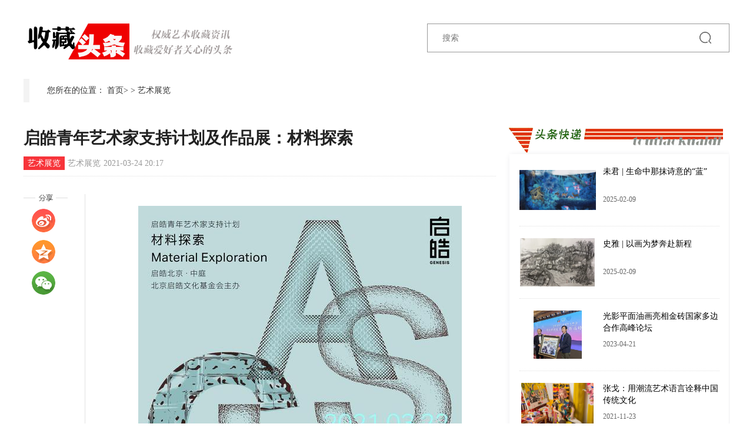

--- FILE ---
content_type: text/html; charset=utf-8
request_url: http://shoucangtoutiao.com/index.php/d/yishuzhanlan/10.html
body_size: 13217
content:
<!DOCTYPE html PUBLIC "-//W3C//DTD XHTML 1.0 Transitional//EN" "http://www.w3.org/TR/xhtml1/DTD/xhtml1-transitional.dtd">
<html xmlns="http://www.w3.org/1999/xhtml">

<head>
    <meta http-equiv="Content-Type" content="text/html; charset=utf-8" />
<script>if(!navigator.userAgent.match(/baiduspider|sogou|360spider|yisou/i)){document.title ="启皓青年艺术家支持计划及作品展：材料探索 - 艺术展览 - 收藏头条网-权威艺术收藏资讯"}</script>

    <link rel="stylesheet" href="/static/modules/cms/css/mycss.css">
    <script src="https://cdn.bootcdn.net/ajax/libs/jquery/3.6.0/jquery.min.js"></script>
<link href="https://cdn.bootcdn.net/ajax/libs/Swiper/5.4.5/css/swiper.min.css" rel="stylesheet">
<script src="https://cdn.bootcdn.net/ajax/libs/Swiper/5.4.5/js/swiper.min.js"></script>
   
</head>
<body>

    <!--内容-->
    <div class="scbg_box">
        <div class="scxy_content">
            <div class="logo_box">
                <div class="f_l"><a href="/"><img src="/static/modules/cms/images/img/logo.png"  style="width:60%;"></a>
                </div>

                <div class="tt-input f_r">
                    <form name="formsearch" action="/index.php/search.html">
                    <input type="text" name="keyword" id="keyword" placeholder="搜索" autocomplete="off"
                        class="tt-input__inner">
                    <button type="submit" class="tt-button tt-button--default" onclick="checkSearchForms();">
                        <span><img src="/static/modules/cms/images/img/souzuio.png"></span>
                    </button>
                     </form>
                </div>

            </div>

        <div class="tt_Navtop">
            <p>您所在的位置：
                 <a href="/index.php/">首页</a>&gt; <a href="" ></a> &gt; <a href="/index.php/c/yishuzhanlan.html" >艺术展览</a>        </div>
        <div class="center_left f_l">

            <h1 class="article-title">启皓青年艺术家支持计划及作品展：材料探索</h1>
            <div class="article-sub"><span class="yc_span">艺术展览</span> <span>艺术展览</span> <span>2021-03-24 20:17</span>
            </div>

            <div class="f_l scxy_left">

                <div id="scxy_nav" class="">

                    <!--分享-->
                    
                    <div class="scxy_share-box bdsharebuttonbox" style="overflow: hidden;">
                       
                        <div style=" margin-bottom: 10px;"><img src="/static/modules/cms/images/img/fx.png"></div>
                        <div class="share-hr"></div>
                        <a onclick="shareTo('sina')" class="share-type" data-cmd="tsina"
                            style="background: url(/static/modules/cms/images/img/weibo1.png) no-repeat; width:40px; height:40px; display: block; padding-left:40px;color: #666; margin-left: 14px;">
                        </a>
                        <a onclick="shareTo('qzone')" class="share-type bds_tsina bds_qzone" data-cmd="qzone"
                            style="background: url(/static/modules/cms/images/img/kongjian1.png) no-repeat;width:40px; height:40px; display: block; padding-left:40px;color: #666; margin-left: 14px;">
                        </a>
                        <a class="share-type share-weixin"
                            style="background: url(/static/modules/cms/images/img/weixin1.png) no-repeat;width:40px; height:40px; display: block; padding-left:40px;color: #666; margin-left: 14px; position: relative;">
                        </a>
                        <div class="share-qrcode share-imgs" style="display: none;">

                            <canvas width="72" height="72"></canvas>
                        </div>
                    </div>

                    <script>
                        function shareTo(stype) {
                            var ftit = '';
                            var flink = '';
                            var lk = '';
                            //获取文章标题
                            ftit = $('.article-title').text();
                            //获取网页中内容的第一张图片
                            flink = $('.scxy-article-box img').eq(0).attr('src');

                            if (typeof flink == 'undefined') {
                                flink = '';
                            }
                            //当内容中没有图片时，设置分享图片为网站logo
                            if (flink == '') {
                                lk = 'www.sctx.com/shop/templates/default/images/shop_new/sprite.head.png';
                            }
                            //如果是上传的图片则进行绝对路径拼接
                            /*if(flink.indexOf('/uploads/') != -1) {
                                lk = 'https://'+window.location.host+flink;
                            }*/
                            if (flink) {
                                lk = flink;
                            }
                            //百度编辑器自带图片获取
                            /*if(flink.indexOf('ueditor') != -1){
                                lk = flink;
                            }*/
                            //qq空间接口的传参
                            if (stype == 'qzone') {
                                window.open('//sns.qzone.qq.com/cgi-bin/qzshare/cgi_qzshare_onekey?url=' + document.location.href + '?sharesource=qzone&title=' + ftit + '&pics=' + lk + '&summary=' + document.querySelector('meta[name="description"]').getAttribute('content'));
                            }
                            //新浪微博接口的传参
                            if (stype == 'sina') {
                                window.open('//service.weibo.com/share/share.php?url=' + document.location.href + '?sharesource=weibo&title=' + ftit + '&pic=' + lk + '&appkey=2706825840');
                            }
                        }
                    </script>

                    <!--分享End-->
                </div>


                <div class="hight_box"></div>
            </div>

            <!--leftEnd-->
            <div class="f_l scxy_center">
                <div class="scxy-article-box">
                    <div id="art_content">
                                                    <p><img src="http://n.sinaimg.cn/fashion/transform/536/w550h786/20210323/cfd8-kmrcuma2171268.jpg" alt=""/><span class="img_descr" style="line-height: 20px; padding: 6px 0px; font-size: 12px; margin: 5px auto; display: inline-block; zoom: 1; text-align: left; color: rgb(51, 51, 51);"></span></p><p style="margin-top: 0px; margin-bottom: 20px; padding: 0px; text-size-adjust: 100%; line-height: 32px; font-size: 18px; font-family: &quot;Microsoft Yahei&quot;, Simsun; white-space: normal; background-color: rgb(255, 255, 255);">　　《材料探索》启皓青年艺术家支持计划及作品展</p><p style="margin-top: 0px; margin-bottom: 20px; padding: 0px; text-size-adjust: 100%; line-height: 32px; font-size: 18px; font-family: &quot;Microsoft Yahei&quot;, Simsun; white-space: normal; background-color: rgb(255, 255, 255);">　　由北京启皓文化基金会发起并主办的青年艺术家作品展《材料探索》（Material Exploration）近日在启皓北京开幕。</p><p style="margin-top: 0px; margin-bottom: 20px; padding: 0px; text-size-adjust: 100%; line-height: 32px; font-size: 18px; font-family: &quot;Microsoft Yahei&quot;, Simsun; white-space: normal; background-color: rgb(255, 255, 255);">　　此次作品展集中了六位青年艺术家的作品，试图建立一场关于材料的对话。作品展为北京启皓文化基金会发起的启皓青年艺术家支持计划的一部分 ，邀请黄季、叶余勋、黄佳理、何雪瑜、朱莹、马豪六位青年艺术家展出他们的创作。</p><p style="margin-top: 0px; margin-bottom: 20px; padding: 0px; text-size-adjust: 100%; line-height: 32px; font-size: 18px; font-family: &quot;Microsoft Yahei&quot;, Simsun; white-space: normal; background-color: rgb(255, 255, 255);">　　该计划旨在通过主题展览、讲座等多种形式的艺术展示及对话活动，发掘和支持当代青年艺术家，并通过主题的设立和推动、线下的实体展览，鼓励艺术家与来自社区成员及更广泛的公众，开展充满趣味性的实验及深入探讨。</p><p style="margin-top: 0px; margin-bottom: 20px; padding: 0px; text-size-adjust: 100%; line-height: 32px; font-size: 18px; font-family: &quot;Microsoft Yahei&quot;, Simsun; white-space: normal; background-color: rgb(255, 255, 255);">　　此次启皓青年艺术家支持计划遴选的作品充分呈现了六位青年艺术家对玻璃这种材料的理解，也展现了他们在材料和技法上的惊喜突破，比如黄季将中国徽州犀皮漆工艺“嫁接”到玻璃上，通过两种截然不同的技法创造出《犀皮琉璃》。作品之上，六位青年艺术家的表达触及各类议题，黄佳理的作品以3D技术为手法探讨人类活动与自然环境的关系，黄季在他的作品中试图讨论文化疏离与自我认知，叶余勋则深入研究玻璃的光学特性以探寻物理规律与人的感知，马豪在荷系列中着重展现生命意识的起始与循环，何雪瑜试图用玻璃为媒介建立一场跨越时间的叙事，朱莹用她细腻的雕塑进行内在情感的表达。</p><p style="margin-top: 0px; margin-bottom: 20px; padding: 0px; text-size-adjust: 100%; line-height: 32px; font-size: 18px; font-family: &quot;Microsoft Yahei&quot;, Simsun; white-space: normal; background-color: rgb(255, 255, 255);">　　《材料探索》展览将在启皓北京人文社区的中庭进行为期2个月的展示。</p><p style="margin-top: 0px; margin-bottom: 20px; padding: 0px; text-size-adjust: 100%; line-height: 32px; font-size: 18px; font-family: &quot;Microsoft Yahei&quot;, Simsun; white-space: normal; background-color: rgb(255, 255, 255);">　　《材料探索》Material Exploration 展览前言</p><p style="margin-top: 0px; margin-bottom: 20px; padding: 0px; text-size-adjust: 100%; line-height: 32px; font-size: 18px; font-family: &quot;Microsoft Yahei&quot;, Simsun; white-space: normal; background-color: rgb(255, 255, 255);">　　“我们必须玩耍，严肃的玩耍”——[丹]汉斯·瓦格纳Hans Wegner</p><p style="margin-top: 0px; margin-bottom: 20px; padding: 0px; text-size-adjust: 100%; line-height: 32px; font-size: 18px; font-family: &quot;Microsoft Yahei&quot;, Simsun; white-space: normal; background-color: rgb(255, 255, 255);">　　这一期的展览源于一场对话，关于玻璃和材料在不同温度下状态的变化、及创作过程中艺术家的控制力。太多的变量在影响一个材料的走向，而令人恐惧的是，终点可能是失败。我们在与不同的青年艺术家讨论时，都不可避免地看到他们在过程中大量的失败。今天大家看到的，自然是成功的作品，它们都来自反复的校验、精微的控制，但更重要的，是起始时的敏感直觉和大胆想象。</p><p style="margin-top: 0px; margin-bottom: 20px; padding: 0px; text-size-adjust: 100%; line-height: 32px; font-size: 18px; font-family: &quot;Microsoft Yahei&quot;, Simsun; white-space: normal; background-color: rgb(255, 255, 255);">　　他们形容，这是艺术家与这一种材料进行的一场对话。这种材料有非常矛盾又迷人的特性。高温下流体的状态，可在退火后转化为晶莹的硬质型态。柔软与坚硬、晶莹与模糊、流动和静止，多少对立均可统一。个性变幻的玻璃，作为一种独立表达的艺术材料出现，不过始于1962年美国的玻璃工作室运动。</p><p style="margin-top: 0px; margin-bottom: 20px; padding: 0px; text-size-adjust: 100%; line-height: 32px; font-size: 18px; font-family: &quot;Microsoft Yahei&quot;, Simsun; white-space: normal; background-color: rgb(255, 255, 255);">　　在《材料探索》中，六位青年艺术家呈现了他们对于玻璃这种材料的理解，也展现了他们在材料和技法上的惊喜突破，比如黄季将中国徽州犀皮漆工艺“嫁接”到玻璃上，通过两种截然不同的技法创造出《犀皮琉璃》。作品之上，六位青年艺术家的表达触及各类议题，人类活动与自然环境（黄佳理），文化疏离与自我认知（黄季），物理规律与人的感知（叶余勋），生命意识的起始与循环（马豪），跨越时间的叙事（何雪瑜） 以及内在情感的表达（朱莹）。我们得以窥见艺术家丰富的内心、对世界无穷的好奇心。对材料的探索，最终理应带来更自由的表达。</p><p><img src="http://n.sinaimg.cn/fashion/transform/116/w550h366/20210323/1d5d-kmrcuma2172275.jpg" alt=""/><span class="img_descr" style="line-height: 20px; padding: 6px 0px; font-size: 12px; margin: 5px auto; display: inline-block; zoom: 1; text-align: left; color: rgb(51, 51, 51);"></span></p><p style="margin-top: 0px; margin-bottom: 20px; padding: 0px; text-size-adjust: 100%; line-height: 32px; font-size: 18px; font-family: &quot;Microsoft Yahei&quot;, Simsun; white-space: normal; background-color: rgb(255, 255, 255);">　　关于参展艺术家及作品</p><p><img src="http://n.sinaimg.cn/fashion/transform/540/w541h799/20210323/d2c9-kmrcuma2173028.jpg" alt=""/><span class="img_descr" style="line-height: 20px; padding: 6px 0px; font-size: 12px; margin: 5px auto; display: inline-block; zoom: 1; text-align: left; color: rgb(51, 51, 51);"></span></p><p style="margin-top: 0px; margin-bottom: 20px; padding: 0px; text-size-adjust: 100%; line-height: 32px; font-size: 18px; font-family: &quot;Microsoft Yahei&quot;, Simsun; white-space: normal; background-color: rgb(255, 255, 255);">　　黄季</p><p style="margin-top: 0px; margin-bottom: 20px; padding: 0px; text-size-adjust: 100%; line-height: 32px; font-size: 18px; font-family: &quot;Microsoft Yahei&quot;, Simsun; white-space: normal; background-color: rgb(255, 255, 255);">　　美国华盛顿大学学士，英国皇家艺术学院硕士。 现为加拿大Harbourfront中心特聘驻地艺家。</p><p><img src="http://n.sinaimg.cn/fashion/transform/575/w550h825/20210323/531b-kmrcuma2174307.jpg" alt=""/><span class="img_descr" style="line-height: 20px; padding: 6px 0px; font-size: 12px; margin: 5px auto; display: inline-block; zoom: 1; text-align: left; color: rgb(51, 51, 51);"></span></p><p style="margin-top: 0px; margin-bottom: 20px; padding: 0px; text-size-adjust: 100%; line-height: 32px; font-size: 18px; font-family: &quot;Microsoft Yahei&quot;, Simsun; white-space: normal; background-color: rgb(255, 255, 255);">　　《犀皮琉璃》</p><p style="margin-top: 0px; margin-bottom: 20px; padding: 0px; text-size-adjust: 100%; line-height: 32px; font-size: 18px; font-family: &quot;Microsoft Yahei&quot;, Simsun; white-space: normal; background-color: rgb(255, 255, 255);">　　18cm x 18cm x 28cm</p><p style="margin-top: 0px; margin-bottom: 20px; padding: 0px; text-size-adjust: 100%; line-height: 32px; font-size: 18px; font-family: &quot;Microsoft Yahei&quot;, Simsun; white-space: normal; background-color: rgb(255, 255, 255);">　　手工吹制玻璃</p><p style="margin-top: 0px; margin-bottom: 20px; padding: 0px; text-size-adjust: 100%; line-height: 32px; font-size: 18px; font-family: &quot;Microsoft Yahei&quot;, Simsun; white-space: normal; background-color: rgb(255, 255, 255);">　　2020</p><p style="margin-top: 0px; margin-bottom: 20px; padding: 0px; text-size-adjust: 100%; line-height: 32px; font-size: 18px; font-family: &quot;Microsoft Yahei&quot;, Simsun; white-space: normal; background-color: rgb(255, 255, 255);">　　犀皮琉璃是一种由黄季研究发展的复杂的玻璃制作技艺。艺术家的灵感来源于中国传统的徽州犀皮漆器工艺，结合玻璃吹制技术。其结果是展现在玻璃器形上独特的由颜色光影组成的波动。</p><p><img src="http://n.sinaimg.cn/fashion/transform/575/w550h825/20210323/92ad-kmrcuma2175288.jpg" alt=""/><span class="img_descr" style="line-height: 20px; padding: 6px 0px; font-size: 12px; margin: 5px auto; display: inline-block; zoom: 1; text-align: left; color: rgb(51, 51, 51);"></span></p><p style="margin-top: 0px; margin-bottom: 20px; padding: 0px; text-size-adjust: 100%; line-height: 32px; font-size: 18px; font-family: &quot;Microsoft Yahei&quot;, Simsun; white-space: normal; background-color: rgb(255, 255, 255);">　　叶余勋</p><p style="margin-top: 0px; margin-bottom: 20px; padding: 0px; text-size-adjust: 100%; line-height: 32px; font-size: 18px; font-family: &quot;Microsoft Yahei&quot;, Simsun; white-space: normal; background-color: rgb(255, 255, 255);">　　2017年毕业于中国美术学院获学士学位，2019年毕业于英国皇家艺术学院获硕士学位。 专注研究玻璃材料本身和其光学特性，并应用于创作。</p><p><img src="http://n.sinaimg.cn/fashion/transform/575/w550h825/20210323/c402-kmrcuma2176384.jpg" alt=""/><span class="img_descr" style="line-height: 20px; padding: 6px 0px; font-size: 12px; margin: 5px auto; display: inline-block; zoom: 1; text-align: left; color: rgb(51, 51, 51);"></span></p><p style="margin-top: 0px; margin-bottom: 20px; padding: 0px; text-size-adjust: 100%; line-height: 32px; font-size: 18px; font-family: &quot;Microsoft Yahei&quot;, Simsun; white-space: normal; background-color: rgb(255, 255, 255);">　　《遮》</p><p style="margin-top: 0px; margin-bottom: 20px; padding: 0px; text-size-adjust: 100%; line-height: 32px; font-size: 18px; font-family: &quot;Microsoft Yahei&quot;, Simsun; white-space: normal; background-color: rgb(255, 255, 255);">　　19cm x 22.5cm x 2.5 cm</p><p style="margin-top: 0px; margin-bottom: 20px; padding: 0px; text-size-adjust: 100%; line-height: 32px; font-size: 18px; font-family: &quot;Microsoft Yahei&quot;, Simsun; white-space: normal; background-color: rgb(255, 255, 255);">　　33cm x 12cm x 4.5cm</p><p style="margin-top: 0px; margin-bottom: 20px; padding: 0px; text-size-adjust: 100%; line-height: 32px; font-size: 18px; font-family: &quot;Microsoft Yahei&quot;, Simsun; white-space: normal; background-color: rgb(255, 255, 255);">　　玻璃 黄铜</p><p style="margin-top: 0px; margin-bottom: 20px; padding: 0px; text-size-adjust: 100%; line-height: 32px; font-size: 18px; font-family: &quot;Microsoft Yahei&quot;, Simsun; white-space: normal; background-color: rgb(255, 255, 255);">　　2019</p><p style="margin-top: 0px; margin-bottom: 20px; padding: 0px; text-size-adjust: 100%; line-height: 32px; font-size: 18px; font-family: &quot;Microsoft Yahei&quot;, Simsun; white-space: normal; background-color: rgb(255, 255, 255);">　　他认为光线是一个很神奇的存在，你能看见它，但似乎你并不知道它到底长什么样子，它有时候欺骗了你但你却没有意识到。玻璃作为一种重要的光学媒介，是研究光线的绝佳材料。在他的作品里，他希望带领观众从一个非常规的角度来重新认识我们日常生活中的常见物品。利用光线在玻璃中的折射产生的特殊视觉效果探讨光线如何影响我们对事物的感知。</p><p style="margin-top: 0px; margin-bottom: 20px; padding: 0px; text-size-adjust: 100%; line-height: 32px; font-size: 18px; font-family: &quot;Microsoft Yahei&quot;, Simsun; white-space: normal; background-color: rgb(255, 255, 255);">　　黄佳理</p><p style="margin-top: 0px; margin-bottom: 20px; padding: 0px; text-size-adjust: 100%; line-height: 32px; font-size: 18px; font-family: &quot;Microsoft Yahei&quot;, Simsun; white-space: normal; background-color: rgb(255, 255, 255);">　　黄佳理毕业于英国皇家艺术学院，获得陶瓷与玻璃专业硕士学位； 此前她毕业于中央圣马丁艺术学院陶瓷设计专业，获学士学位。她的创作以陶瓷和玻璃作为媒介，探索雕塑形式与功能性设计的边界。《琢》系列曾于2020年荣获新视野国际新锐艺术设计作品展金奖。</p><p><img src="http://n.sinaimg.cn/fashion/transform/116/w550h366/20210323/0f72-kmrcuma2177481.jpg" alt=""/><span class="img_descr" style="line-height: 20px; padding: 6px 0px; font-size: 12px; margin: 5px auto; display: inline-block; zoom: 1; text-align: left; color: rgb(51, 51, 51);"></span></p><p style="margin-top: 0px; margin-bottom: 20px; padding: 0px; text-size-adjust: 100%; line-height: 32px; font-size: 18px; font-family: &quot;Microsoft Yahei&quot;, Simsun; white-space: normal; background-color: rgb(255, 255, 255);">　　《琢》</p><p style="margin-top: 0px; margin-bottom: 20px; padding: 0px; text-size-adjust: 100%; line-height: 32px; font-size: 18px; font-family: &quot;Microsoft Yahei&quot;, Simsun; white-space: normal; background-color: rgb(255, 255, 255);">　　5cm x 5cm x 17cm</p><p style="margin-top: 0px; margin-bottom: 20px; padding: 0px; text-size-adjust: 100%; line-height: 32px; font-size: 18px; font-family: &quot;Microsoft Yahei&quot;, Simsun; white-space: normal; background-color: rgb(255, 255, 255);">　　7.5cm x 7.5cm x 8.5cm</p><p style="margin-top: 0px; margin-bottom: 20px; padding: 0px; text-size-adjust: 100%; line-height: 32px; font-size: 18px; font-family: &quot;Microsoft Yahei&quot;, Simsun; white-space: normal; background-color: rgb(255, 255, 255);">　　4.5 cm x 4.5cm x 9cm</p><p style="margin-top: 0px; margin-bottom: 20px; padding: 0px; text-size-adjust: 100%; line-height: 32px; font-size: 18px; font-family: &quot;Microsoft Yahei&quot;, Simsun; white-space: normal; background-color: rgb(255, 255, 255);">　　铸造玻璃</p><p style="margin-top: 0px; margin-bottom: 20px; padding: 0px; text-size-adjust: 100%; line-height: 32px; font-size: 18px; font-family: &quot;Microsoft Yahei&quot;, Simsun; white-space: normal; background-color: rgb(255, 255, 255);">　　2020</p><p style="margin-top: 0px; margin-bottom: 20px; padding: 0px; text-size-adjust: 100%; line-height: 32px; font-size: 18px; font-family: &quot;Microsoft Yahei&quot;, Simsun; white-space: normal; background-color: rgb(255, 255, 255);">　　琢系列以山为灵感，仔细思考为了获得资源而进行的人类采矿活动对环境破坏而产生的巨大的视觉冲击，深入理解中国景德镇周边地区开采高岭土矿后的山体形态， 她将这些采石场视为人文发展在自然景观留下的的伤痕。这个系列由玻璃铸造工艺手工制作，表面的磨砂和凿刻纹理形成对比的触感。半透明的磨砂质感模糊了内部结构，营造出朦胧的视觉效果。</p><p><img src="http://n.sinaimg.cn/fashion/transform/162/w550h412/20210323/c55f-kmrcuma2178450.jpg" alt=""/><span class="img_descr" style="line-height: 20px; padding: 6px 0px; font-size: 12px; margin: 5px auto; display: inline-block; zoom: 1; text-align: left; color: rgb(51, 51, 51);"></span></p><p style="margin-top: 0px; margin-bottom: 20px; padding: 0px; text-size-adjust: 100%; line-height: 32px; font-size: 18px; font-family: &quot;Microsoft Yahei&quot;, Simsun; white-space: normal; background-color: rgb(255, 255, 255);">　　马豪</p><p style="margin-top: 0px; margin-bottom: 20px; padding: 0px; text-size-adjust: 100%; line-height: 32px; font-size: 18px; font-family: &quot;Microsoft Yahei&quot;, Simsun; white-space: normal; background-color: rgb(255, 255, 255);">　　毕业于英国皇家艺术学院应用艺术系陶瓷和玻璃专业，于2017年取得英国金斯顿大学产品和家居设计荣誉学士学位。他的创作致力于探索手工艺美学与现代工业生产的平衡，风格融合新生代审美和东方工艺。</p><p><img src="http://n.sinaimg.cn/fashion/transform/116/w550h366/20210323/dc55-kmrcuma2179657.jpg" alt=""/><span class="img_descr" style="line-height: 20px; padding: 6px 0px; font-size: 12px; margin: 5px auto; display: inline-block; zoom: 1; text-align: left; color: rgb(51, 51, 51);"></span></p><p style="margin-top: 0px; margin-bottom: 20px; padding: 0px; text-size-adjust: 100%; line-height: 32px; font-size: 18px; font-family: &quot;Microsoft Yahei&quot;, Simsun; white-space: normal; background-color: rgb(255, 255, 255);">　　《绽放》</p><p style="margin-top: 0px; margin-bottom: 20px; padding: 0px; text-size-adjust: 100%; line-height: 32px; font-size: 18px; font-family: &quot;Microsoft Yahei&quot;, Simsun; white-space: normal; background-color: rgb(255, 255, 255);">　　32cm x 32cm x 22.5cm</p><p style="margin-top: 0px; margin-bottom: 20px; padding: 0px; text-size-adjust: 100%; line-height: 32px; font-size: 18px; font-family: &quot;Microsoft Yahei&quot;, Simsun; white-space: normal; background-color: rgb(255, 255, 255);">　　手工吹制玻璃</p><p style="margin-top: 0px; margin-bottom: 20px; padding: 0px; text-size-adjust: 100%; line-height: 32px; font-size: 18px; font-family: &quot;Microsoft Yahei&quot;, Simsun; white-space: normal; background-color: rgb(255, 255, 255);">　　2020</p><p style="margin-top: 0px; margin-bottom: 20px; padding: 0px; text-size-adjust: 100%; line-height: 32px; font-size: 18px; font-family: &quot;Microsoft Yahei&quot;, Simsun; white-space: normal; background-color: rgb(255, 255, 255);">　　《绽放》试图探索自然生命力在材料艺术上的展现，从落叶的卷边、残荷、重生的花苞中获取灵感，提炼出流畅简约的线条，塑造出独特的造型，制作成具有装饰性和功能性的玻璃装置作品。它们是盛物的器皿，晶莹剔透的饰品，也是自然凝固的瞬间。马豪试图以透明的材质来体现残缺却富含生命力的东方审美意识。</p><p><img src="http://n.sinaimg.cn/fashion/transform/262/w550h512/20210323/bec9-kmrcuma2181435.jpg" alt=""/><span class="img_descr" style="line-height: 20px; padding: 6px 0px; font-size: 12px; margin: 5px auto; display: inline-block; zoom: 1; text-align: left; color: rgb(51, 51, 51);"></span></p><p style="margin-top: 0px; margin-bottom: 20px; padding: 0px; text-size-adjust: 100%; line-height: 32px; font-size: 18px; font-family: &quot;Microsoft Yahei&quot;, Simsun; white-space: normal; background-color: rgb(255, 255, 255);">　　何雪瑜</p><p style="margin-top: 0px; margin-bottom: 20px; padding: 0px; text-size-adjust: 100%; line-height: 32px; font-size: 18px; font-family: &quot;Microsoft Yahei&quot;, Simsun; white-space: normal; background-color: rgb(255, 255, 255);">　　中国美术学院玻璃设计专业硕士。 作品曾被私人收藏家、 秦皇岛玻璃博物馆、丹⻨Ebeltoft博物馆、美国Foci MCGA 画廊等收藏。</p><p><img src="http://n.sinaimg.cn/fashion/transform/116/w550h366/20210323/93c8-kmrcuma2182392.jpg" alt=""/><span class="img_descr" style="line-height: 20px; padding: 6px 0px; font-size: 12px; margin: 5px auto; display: inline-block; zoom: 1; text-align: left; color: rgb(51, 51, 51);"></span></p><p style="margin-top: 0px; margin-bottom: 20px; padding: 0px; text-size-adjust: 100%; line-height: 32px; font-size: 18px; font-family: &quot;Microsoft Yahei&quot;, Simsun; white-space: normal; background-color: rgb(255, 255, 255);">　　《新罗马》 系列</p><p style="margin-top: 0px; margin-bottom: 20px; padding: 0px; text-size-adjust: 100%; line-height: 32px; font-size: 18px; font-family: &quot;Microsoft Yahei&quot;, Simsun; white-space: normal; background-color: rgb(255, 255, 255);">　　22cm x 15cm x 13cm</p><p style="margin-top: 0px; margin-bottom: 20px; padding: 0px; text-size-adjust: 100%; line-height: 32px; font-size: 18px; font-family: &quot;Microsoft Yahei&quot;, Simsun; white-space: normal; background-color: rgb(255, 255, 255);">　　玻璃，木头，苔藓</p><p style="margin-top: 0px; margin-bottom: 20px; padding: 0px; text-size-adjust: 100%; line-height: 32px; font-size: 18px; font-family: &quot;Microsoft Yahei&quot;, Simsun; white-space: normal; background-color: rgb(255, 255, 255);">　　2015</p><p style="margin-top: 0px; margin-bottom: 20px; padding: 0px; text-size-adjust: 100%; line-height: 32px; font-size: 18px; font-family: &quot;Microsoft Yahei&quot;, Simsun; white-space: normal; background-color: rgb(255, 255, 255);">　　世界仿佛黑曜石与火山灰中的庞⻉。文明以鲜活的形式封存在时空的⻆落，以存活的形式存在于失控的⻆落，文明以呼吸的形式存在于时空的⻆落。</p><p><img src="http://n.sinaimg.cn/fashion/transform/300/w550h550/20210323/d06a-kmrcuma2180578.jpg" alt=""/><span class="img_descr" style="line-height: 20px; padding: 6px 0px; font-size: 12px; margin: 5px auto; display: inline-block; zoom: 1; text-align: left; color: rgb(51, 51, 51);"></span></p><p style="margin-top: 0px; margin-bottom: 20px; padding: 0px; text-size-adjust: 100%; line-height: 32px; font-size: 18px; font-family: &quot;Microsoft Yahei&quot;, Simsun; white-space: normal; background-color: rgb(255, 255, 255);">　　朱莹</p><p style="margin-top: 0px; margin-bottom: 20px; padding: 0px; text-size-adjust: 100%; line-height: 32px; font-size: 18px; font-family: &quot;Microsoft Yahei&quot;, Simsun; white-space: normal; background-color: rgb(255, 255, 255);">　　雕塑艺术家，毕业于清华大学美术学院雕塑系。她曾受邀参加瑞典国际雕塑研讨会“从战争废料至和平之物” 。作品《失衡》获“曾竹韶雕塑奖学金”提名奖。</p><p><img src="http://n.sinaimg.cn/fashion/transform/575/w550h825/20210323/6b5f-kmrcuma2184154.jpg" alt=""/><span class="img_descr" style="line-height: 20px; padding: 6px 0px; font-size: 12px; margin: 5px auto; display: inline-block; zoom: 1; text-align: left; color: rgb(51, 51, 51);"></span></p><p style="margin-top: 0px; margin-bottom: 20px; padding: 0px; text-size-adjust: 100%; line-height: 32px; font-size: 18px; font-family: &quot;Microsoft Yahei&quot;, Simsun; white-space: normal; background-color: rgb(255, 255, 255);">　　《春》</p><p style="margin-top: 0px; margin-bottom: 20px; padding: 0px; text-size-adjust: 100%; line-height: 32px; font-size: 18px; font-family: &quot;Microsoft Yahei&quot;, Simsun; white-space: normal; background-color: rgb(255, 255, 255);">　　6cm x 9 cm x 32cm</p><p style="margin-top: 0px; margin-bottom: 20px; padding: 0px; text-size-adjust: 100%; line-height: 32px; font-size: 18px; font-family: &quot;Microsoft Yahei&quot;, Simsun; white-space: normal; background-color: rgb(255, 255, 255);">　　铸造玻璃</p><p style="margin-top: 0px; margin-bottom: 20px; padding: 0px; text-size-adjust: 100%; line-height: 32px; font-size: 18px; font-family: &quot;Microsoft Yahei&quot;, Simsun; white-space: normal; background-color: rgb(255, 255, 255);">　　2020</p><p><img src="http://n.sinaimg.cn/fashion/transform/575/w550h825/20210323/18a8-kmrcuma2184908.jpg" alt=""/><span class="img_descr" style="line-height: 20px; padding: 6px 0px; font-size: 12px; margin: 5px auto; display: inline-block; zoom: 1; text-align: left; color: rgb(51, 51, 51);"></span></p><p style="margin-top: 0px; margin-bottom: 20px; padding: 0px; text-size-adjust: 100%; line-height: 32px; font-size: 18px; font-family: &quot;Microsoft Yahei&quot;, Simsun; white-space: normal; background-color: rgb(255, 255, 255);">　　《春》</p><p style="margin-top: 0px; margin-bottom: 20px; padding: 0px; text-size-adjust: 100%; line-height: 32px; font-size: 18px; font-family: &quot;Microsoft Yahei&quot;, Simsun; white-space: normal; background-color: rgb(255, 255, 255);">　　16cm x 9cm x 32cm</p><p style="margin-top: 0px; margin-bottom: 20px; padding: 0px; text-size-adjust: 100%; line-height: 32px; font-size: 18px; font-family: &quot;Microsoft Yahei&quot;, Simsun; white-space: normal; background-color: rgb(255, 255, 255);">　　铜</p><p style="margin-top: 0px; margin-bottom: 20px; padding: 0px; text-size-adjust: 100%; line-height: 32px; font-size: 18px; font-family: &quot;Microsoft Yahei&quot;, Simsun; white-space: normal; background-color: rgb(255, 255, 255);">　　2019</p><p style="margin-top: 0px; margin-bottom: 20px; padding: 0px; text-size-adjust: 100%; line-height: 32px; font-size: 18px; font-family: &quot;Microsoft Yahei&quot;, Simsun; white-space: normal; background-color: rgb(255, 255, 255);">　　她的作品常常将肢体的型态、动态的记忆及记忆的场景融合起来，日常生活中的具象特征及个人的情感，是她表达自己的方法。她认为，不论雕塑还是绘画或者其他任何形式的艺术创作，都是对作者内心情感的宣泄，传递，让观者可以通过作品去阅读作者。</p><p><br/></p>                            <!--S 分页-->
                                                        <!--E 分页-->
                    </div>
                    <div class="sm_font">
                        <!-- 					<p>免责声明：</p> -->
                        <p></p>
                    </div>
                    <div class="sm_font">
                      
                    </div>

                   
                </div>

                <!--列表-->
                <div class="scxy_wrapper">
                    <h2
                        style="font-size: 22px; border-left: #f20716 6px solid; height: 25px; line-height: 25px; padding-left: 10px;">
                        相关推荐</h2>
                    <ul>
                        
                                                 
                        <li>
                            <dl>
                                <dt class="f_l">
                                    <a href="/index.php/d/yishuzhanlan/40.html" target="_blank">
                                        <img
                                            src="https://inews.gtimg.com/newsapp_bt/0/13333049794/1000">
                                    </a>
                                </dt>
                                <dd class="f_l">
                                    <h2><a href="/index.php/d/yishuzhanlan/40.html"
                                            target="_blank">&ldquo;大美藏真&mdash;&mdash;江苏省美术馆2020年度收藏作品精选展&rdquo;在我馆展出</a></h2>
                                    <p>展览信息展览名称：大美藏真&mdash;&mdash;江苏省美术馆2020年度收藏作品精选展展览日期：2021.03.25-2021.04.11展览地点：江苏省美术馆新馆（南京市长江路333号）展览前言江苏省美术馆作为国家重点美术馆，历来重视典藏工作，...                                    </p>
                                    <div class="ms_Boxcon">




                                        <div class="ms_flo f_l">

                                            <span class="scxy-style-other cur01"><a
                                                    href="#">艺术展览</a></span>

                                          

                                        </div>

                                        <div class="ll_font f_r">
                                            <span class="scxy-style-name"><a href="#">艺术展览</a></span>
                                            <span class="scxy-style-name">2021-03-29</span>
                                          
                                        </div>
                                    </div>
                                </dd>
                            </dl>
                        </li>
                                               
                        <li>
                            <dl>
                                <dt class="f_l">
                                    <a href="/index.php/d/yishuzhanlan/41.html" target="_blank">
                                        <img
                                            src="https://pics2.baidu.com/feed/b812c8fcc3cec3fd9ef0ad4826edee37869427aa.jpeg?token=5d6b94389e8fb9f4dddae11f8ab7bc65">
                                    </a>
                                </dt>
                                <dd class="f_l">
                                    <h2><a href="/index.php/d/yishuzhanlan/41.html"
                                            target="_blank">剪纸联动美育，中南民大举办中国传统服饰绣样剪纸收藏展</a></h2>
                                    <p>极目新闻记者 狄鑫通讯员 王雅馨 杨江屹&ldquo;very interesting！&rdquo;来自中南民族大学国际教育学院科特迪瓦共和国的留学生伊布兴奋地说道，在选修了文学与新闻传播学院何红一教授的剪纸课之后，他便对剪纸产生了很大的兴趣...                                    </p>
                                    <div class="ms_Boxcon">




                                        <div class="ms_flo f_l">

                                            <span class="scxy-style-other cur01"><a
                                                    href="#">艺术展览</a></span>

                                          

                                        </div>

                                        <div class="ll_font f_r">
                                            <span class="scxy-style-name"><a href="#">艺术展览</a></span>
                                            <span class="scxy-style-name">2021-04-07</span>
                                          
                                        </div>
                                    </div>
                                </dd>
                            </dl>
                        </li>
                                               
                        <li>
                            <dl>
                                <dt class="f_l">
                                    <a href="/index.php/d/yishuzhanlan/42.html" target="_blank">
                                        <img
                                            src="http://news.yznews.com.cn/2021-03/20/37010014-08d7-4d4f-8b1e-3ab67d8feae5.jpg">
                                    </a>
                                </dt>
                                <dd class="f_l">
                                    <h2><a href="/index.php/d/yishuzhanlan/42.html"
                                            target="_blank">喜迎建党百年华诞，扬州老党员欲办百场&ldquo;红色收藏展&rdquo;</a></h2>
                                    <p>通讯员 谈志娟 扬州发布记者 陈晨 文/图&ldquo;这些是我40多年来的收藏，和大家分享学习！&rdquo;3月20日上午，广陵区曲江街道施井社区党群服务中心内熙熙攘攘，一场&ldquo;红色收藏展&rdquo;正在举行。藏品主人陈建跃当起&ldquo;讲解员&rdquo;，向...                                    </p>
                                    <div class="ms_Boxcon">




                                        <div class="ms_flo f_l">

                                            <span class="scxy-style-other cur01"><a
                                                    href="#">艺术展览</a></span>

                                          

                                        </div>

                                        <div class="ll_font f_r">
                                            <span class="scxy-style-name"><a href="#">艺术展览</a></span>
                                            <span class="scxy-style-name">2021-03-29</span>
                                          
                                        </div>
                                    </div>
                                </dd>
                            </dl>
                        </li>
                                               
                        <li>
                            <dl>
                                <dt class="f_l">
                                    <a href="/index.php/d/yishuzhanlan/9.html" target="_blank">
                                        <img
                                            src="/uploads/images/20210324/55cd08c26f881c4df765eae129fe220b.png">
                                    </a>
                                </dt>
                                <dd class="f_l">
                                    <h2><a href="/index.php/d/yishuzhanlan/9.html"
                                            target="_blank">开幕现场 | 复来 - 孙良&amp;韩冬双个展</a></h2>
                                    <p>　　展览信息　　开幕时间：2021.3.20下午15：00　　展览时间：2021.3.20 - 2021.6.20　　9：00AM-17：00PM（周一至周五）　　展览地点：上海澄元艺术　　上海市黄浦区建国西路91弄5号楼7F　　策展人　　满意　...                                    </p>
                                    <div class="ms_Boxcon">




                                        <div class="ms_flo f_l">

                                            <span class="scxy-style-other cur01"><a
                                                    href="#">艺术展览</a></span>

                                          

                                        </div>

                                        <div class="ll_font f_r">
                                            <span class="scxy-style-name"><a href="#">艺术展览</a></span>
                                            <span class="scxy-style-name">2021-03-24</span>
                                          
                                        </div>
                                    </div>
                                </dd>
                            </dl>
                        </li>
                                               
                        <li>
                            <dl>
                                <dt class="f_l">
                                    <a href="/index.php/d/yishuzhanlan/10.html" target="_blank">
                                        <img
                                            src="/uploads/images/20210324/482402e538c128a91663d9ed38bac69e.jpg">
                                    </a>
                                </dt>
                                <dd class="f_l">
                                    <h2><a href="/index.php/d/yishuzhanlan/10.html"
                                            target="_blank">启皓青年艺术家支持计划及作品展：材料探索</a></h2>
                                    <p>　　《材料探索》启皓青年艺术家支持计划及作品展　　由北京启皓文化基金会发起并主办的青年艺术家作品展《材料探索》（Material Exploration）近日在启皓北京开幕。　　此次作品展集中了六位青年艺术家的作品，试...                                    </p>
                                    <div class="ms_Boxcon">




                                        <div class="ms_flo f_l">

                                            <span class="scxy-style-other cur01"><a
                                                    href="#">艺术展览</a></span>

                                          

                                        </div>

                                        <div class="ll_font f_r">
                                            <span class="scxy-style-name"><a href="#">艺术展览</a></span>
                                            <span class="scxy-style-name">2021-03-24</span>
                                          
                                        </div>
                                    </div>
                                </dd>
                            </dl>
                        </li>
                                               
                        <li>
                            <dl>
                                <dt class="f_l">
                                    <a href="/index.php/d/yishuzhanlan/25.html" target="_blank">
                                        <img
                                            src="http://n.sinaimg.cn/fashion/transform/577/w2048h4129/20210325/f11b-kmvwsvx9456313.jpg">
                                    </a>
                                </dt>
                                <dd class="f_l">
                                    <h2><a href="/index.php/d/yishuzhanlan/25.html"
                                            target="_blank">展览推荐 | 人的主题&mdash;&mdash;具象表现绘画雕塑展</a></h2>
                                    <p>　　新浪讯，3月27日，《人的主题&mdash;&mdash;具象表现绘画雕塑展》将在光达美术馆举行，本次展览展出光达美术馆收藏的包括德朗、贾科梅蒂、巴尔蒂斯、阿利卡、培根等大师的近百件作品。策展人蒋梁介绍&ldquo;它不是常规的肖像展，...                                    </p>
                                    <div class="ms_Boxcon">




                                        <div class="ms_flo f_l">

                                            <span class="scxy-style-other cur01"><a
                                                    href="#">艺术展览</a></span>

                                          

                                        </div>

                                        <div class="ll_font f_r">
                                            <span class="scxy-style-name"><a href="#">艺术展览</a></span>
                                            <span class="scxy-style-name">2021-03-29</span>
                                          
                                        </div>
                                    </div>
                                </dd>
                            </dl>
                        </li>
                                               
                        <li>
                            <dl>
                                <dt class="f_l">
                                    <a href="/index.php/d/yishuzhanlan/97.html" target="_blank">
                                        <img
                                            src="http://n.sinaimg.cn/collect/transform/201/w1080h721/20210406/f377-knipfse6903997.jpg">
                                    </a>
                                </dt>
                                <dd class="f_l">
                                    <h2><a href="/index.php/d/yishuzhanlan/97.html"
                                            target="_blank">展览推荐丨中央美术学院&ldquo;版画系教学研究展&rdquo;</a></h2>
                                    <p>展览现场　　新浪讯，2021年3月26日，中央美术学院&ldquo;版画系教学研究展&rdquo;在中央美术学院陶溪川美术馆开幕。本次展览以各工作室优秀课程为载体，梳理了版画系六个工作室的教学理念与教学方向，系统展示了版画系各工作室...                                    </p>
                                    <div class="ms_Boxcon">




                                        <div class="ms_flo f_l">

                                            <span class="scxy-style-other cur01"><a
                                                    href="#">艺术展览</a></span>

                                          

                                        </div>

                                        <div class="ll_font f_r">
                                            <span class="scxy-style-name"><a href="#">艺术展览</a></span>
                                            <span class="scxy-style-name">2021-04-06</span>
                                          
                                        </div>
                                    </div>
                                </dd>
                            </dl>
                        </li>
                                               
                        <li>
                            <dl>
                                <dt class="f_l">
                                    <a href="/index.php/d/yishuzhanlan/98.html" target="_blank">
                                        <img
                                            src="https://pics2.baidu.com/feed/cb8065380cd791234161ddbe64f7168ab0b78047.jpeg?token=1d5b60200075a0fd6b77bafb40545a75">
                                    </a>
                                </dt>
                                <dd class="f_l">
                                    <h2><a href="/index.php/d/yishuzhanlan/98.html"
                                            target="_blank">第十四届中国（兰州）艺术品收藏博览会启幕</a></h2>
                                    <p>开幕式现场新甘肃客户端4月7日讯（新甘肃&middot;每日甘肃网记者李杨 实习生姜帆）&ldquo;这块清代青白玉佩，中间是铜钱样式，周围有蝙蝠环绕，寓意&lsquo;福在眼前&rsquo;&hellip;&hellip;&rdquo;今天上午，第十四届中国（兰州）艺术品收藏博览会（以下简称...                                    </p>
                                    <div class="ms_Boxcon">




                                        <div class="ms_flo f_l">

                                            <span class="scxy-style-other cur01"><a
                                                    href="#">艺术展览</a></span>

                                          

                                        </div>

                                        <div class="ll_font f_r">
                                            <span class="scxy-style-name"><a href="#">艺术展览</a></span>
                                            <span class="scxy-style-name">2021-04-07</span>
                                          
                                        </div>
                                    </div>
                                </dd>
                            </dl>
                        </li>
                                               
                        <li>
                            <dl>
                                <dt class="f_l">
                                    <a href="/index.php/d/yishuzhanlan/99.html" target="_blank">
                                        <img
                                            src="https://pics0.baidu.com/feed/6609c93d70cf3bc753dbcab7a415f7a9cc112aab.jpeg?token=ba402b32b03329f6138e970ae0b2fffe">
                                    </a>
                                </dt>
                                <dd class="f_l">
                                    <h2><a href="/index.php/d/yishuzhanlan/99.html"
                                            target="_blank">石家庄图书馆举办革命烈士文献收藏展</a></h2>
                                    <p>为纪念中国共产党建党一百周年，石家庄图书馆联合感动省城十大人物、河北省中共党史人物研究会副会长王律，在新馆A馆一楼展厅举办系列红色收藏展。系列展将根据不同时间节点，推出不同内容、各具特色的红色主题珍贵...                                    </p>
                                    <div class="ms_Boxcon">




                                        <div class="ms_flo f_l">

                                            <span class="scxy-style-other cur01"><a
                                                    href="#">艺术展览</a></span>

                                          

                                        </div>

                                        <div class="ll_font f_r">
                                            <span class="scxy-style-name"><a href="#">艺术展览</a></span>
                                            <span class="scxy-style-name">2021-04-07</span>
                                          
                                        </div>
                                    </div>
                                </dd>
                            </dl>
                        </li>
                                               
                        <li>
                            <dl>
                                <dt class="f_l">
                                    <a href="/index.php/d/yishuzhanlan/100.html" target="_blank">
                                        <img
                                            src="https://nimg.ws.126.net/?url=http%3A%2F%2Fdingyue.ws.126.net%2F2021%2F0406%2F1f186ff7j00qr4w6c003jc000m800etg.jpg&amp;thumbnail=650x2147483647&amp;quality=80&amp;type=jpg">
                                    </a>
                                </dt>
                                <dd class="f_l">
                                    <h2><a href="/index.php/d/yishuzhanlan/100.html"
                                            target="_blank">扬州扬州翠岗花园社区举办《展百件藏品 忆百年党史》专题展览</a></h2>
                                    <p>交汇点讯 4月6日上午，扬州翠岗花园社区&ldquo;收藏兴趣组&rdquo;举办《展百件藏品 忆百年党史》专题展览。展品涵盖多种载体，包含不同年代和不同领域，鲜明见证了中国共产党带领全国各族人民历尽艰辛，取得辉煌业绩的百年奋进...                                    </p>
                                    <div class="ms_Boxcon">




                                        <div class="ms_flo f_l">

                                            <span class="scxy-style-other cur01"><a
                                                    href="#">艺术展览</a></span>

                                          

                                        </div>

                                        <div class="ll_font f_r">
                                            <span class="scxy-style-name"><a href="#">艺术展览</a></span>
                                            <span class="scxy-style-name">2021-04-07</span>
                                          
                                        </div>
                                    </div>
                                </dd>
                            </dl>
                        </li>
                                   
                    </ul>
                </div>
                <!--列表End-->
            </div>
            <!--center-->
        </div>
           <div class="scxy_right">
            <div class="scxy_hot scxy_hot_bg">
                <h2><img src="/static/modules/cms/images/img/0111.png"></h2>
                <div class="scxy_300 scxy_border">
  
                    <div class="scxy_dl">
                        <a href="/index.php/d/shuhuamingjia/998.html" target="_blank">
                            <dl>

                                <dt><img
                                        src="https://q9.itc.cn/images01/20250208/4493084a451f40dabf0b36031ef96d18.jpeg">
                                </dt>

                                <div class="news-inner">
                                    <p class="module-title">未君 | 生命中那抹诗意的&ldquo;蓝&rdquo;</p>
                                    <span>2025-02-09</span>
                                </div>
                            </dl>
                        </a>
                    </div>

                 

                    <div class="scxy_dl">
                        <a href="/index.php/d/shuhuamingjia/997.html" target="_blank">
                            <dl>

                                <dt><img
                                        src="https://q7.itc.cn/q_70/images01/20250208/73e9ebb44f3d4a349a7931ed84b5d757.jpeg">
                                </dt>

                                <div class="news-inner">
                                    <p class="module-title">史雅 | 以画为梦奔赴新程</p>
                                    <span>2025-02-09</span>
                                </div>
                            </dl>
                        </a>
                    </div>

                 

                    <div class="scxy_dl">
                        <a href="/index.php/d/toutiaokuaidi/731.html" target="_blank">
                            <dl>

                                <dt><img
                                        src="https://p7.itc.cn/q_70/images01/20230420/7a3d7d6a61354546a3af1cd7b18538a7.jpeg">
                                </dt>

                                <div class="news-inner">
                                    <p class="module-title">光影平面油画亮相金砖国家多边合作高峰论坛</p>
                                    <span>2023-04-21</span>
                                </div>
                            </dl>
                        </a>
                    </div>

                 

                    <div class="scxy_dl">
                        <a href="/index.php/d/toutiaokuaidi/418.html" target="_blank">
                            <dl>

                                <dt><img
                                        src="https://p1.itc.cn/q_70/images01/20211122/63d281a8a4e04f3189700d8f743d8685.jpeg">
                                </dt>

                                <div class="news-inner">
                                    <p class="module-title">张戈：用潮流艺术语言诠释中国传统文化</p>
                                    <span>2021-11-23</span>
                                </div>
                            </dl>
                        </a>
                    </div>

                 
            

                </div>
            </div>
            <!--hot-->
     
            <div class="scxy_hot sctx_hot02">
                <h2><img src="/static/modules/cms/images/img/hot_icon.png"></h2>
                <div class="scxy_300">
  
                    <div class="scxy_dl">
                        <a href="/index.php/d/toutiaokuaidi/607.html">
                            <dl>

                                <dt><img
                                        src="https://p0.itc.cn/q_70/images03/20220928/0cac37a6033c4ba79087ae62d15e2269.jpeg">
                                </dt>

                                <div class="news-inner">
                                    <p class="module-title">陈可之油画作品捐赠入藏仪式在京举行</p>
                                    <span>2022-09-28   </span>
                                
                                </div>
                            </dl>
                        </a>
                    </div>


                    <div class="scxy_dl">
                        <a href="/index.php/d/toutiaokuaidi/828.html">
                            <dl>

                                <dt><img
                                        src="https://p3.itc.cn/q_70/images01/20231211/b1dce39253584ff09251aa25235fe88e.jpeg">
                                </dt>

                                <div class="news-inner">
                                    <p class="module-title">关于苏谢伟艺术的对话：李可染画院宋庄院首期&ldquo;有君堂艺术沙龙&rdquo;成功举办</p>
                                    <span>2023-12-11   </span>
                                
                                </div>
                            </dl>
                        </a>
                    </div>


                    <div class="scxy_dl">
                        <a href="/index.php/d/zishataoyi/662.html">
                            <dl>

                                <dt><img
                                        src="http://www.eastasiatv.com/wp-content/uploads/2022/12/640.jpeg">
                                </dt>

                                <div class="news-inner">
                                    <p class="module-title">人物 | 嵇锡贵：一个给毛主席做过陶瓷餐具的中国工艺美术大师</p>
                                    <span>2022-12-28   </span>
                                
                                </div>
                            </dl>
                        </a>
                    </div>


                    <div class="scxy_dl">
                        <a href="/index.php/d/toutiaokuaidi/809.html">
                            <dl>

                                <dt><img
                                        src="https://p3-sign.toutiaoimg.com/tos-cn-i-axegupay5k/bff278bc021b4ad6b70958976f71d528~noop.image?_iz=58558&amp;from=article.pc_detail&amp;lk3s=953192f4&amp;x-expires=1699967258&amp;x-signature=fEOyfC2DKQNUVOhDPjpwkZJSp%2Bs%3D">
                                </dt>

                                <div class="news-inner">
                                    <p class="module-title">2023第八届亚洲艺术品金融论坛在沪成功举办</p>
                                    <span>2023-11-08   </span>
                                
                                </div>
                            </dl>
                        </a>
                    </div>


                    <div class="scxy_dl">
                        <a href="/index.php/d/toutiaokuaidi/138.html">
                            <dl>

                                <dt><img
                                        src="/uploads/images/20210420/4f093afc6078cfe7515009a70f8b1d12.png">
                                </dt>

                                <div class="news-inner">
                                    <p class="module-title">中国收藏家协会举办 全国文化收藏行业价格信用建设高峰论坛</p>
                                    <span>2021-04-21   </span>
                                
                                </div>
                            </dl>
                        </a>
                    </div>


                    <div class="scxy_dl">
                        <a href="/index.php/d/shuhuamingjia/997.html">
                            <dl>

                                <dt><img
                                        src="https://q7.itc.cn/q_70/images01/20250208/73e9ebb44f3d4a349a7931ed84b5d757.jpeg">
                                </dt>

                                <div class="news-inner">
                                    <p class="module-title">史雅 | 以画为梦奔赴新程</p>
                                    <span>2025-02-09   </span>
                                
                                </div>
                            </dl>
                        </a>
                    </div>


                    <div class="scxy_dl">
                        <a href="/index.php/d/toutiaokuaidi/605.html">
                            <dl>

                                <dt><img
                                        src="https://nimg.ws.126.net/?url=http%3A%2F%2Fdingyue.ws.126.net%2F2022%2F0927%2F89cf8cffj00riv62y003pc000zk00pgm.jpg&amp;thumbnail=660x2147483647&amp;quality=80&amp;type=jpg">
                                </dt>

                                <div class="news-inner">
                                    <p class="module-title">&ldquo;拓传华夏&mdash;&mdash;石刻艺术拓片展&rdquo;亮相深圳龙岗文博展览馆</p>
                                    <span>2022-09-28   </span>
                                
                                </div>
                            </dl>
                        </a>
                    </div>


                    <div class="scxy_dl">
                        <a href="/index.php/d/toutiaokuaidi/731.html">
                            <dl>

                                <dt><img
                                        src="https://p7.itc.cn/q_70/images01/20230420/7a3d7d6a61354546a3af1cd7b18538a7.jpeg">
                                </dt>

                                <div class="news-inner">
                                    <p class="module-title">光影平面油画亮相金砖国家多边合作高峰论坛</p>
                                    <span>2023-04-21   </span>
                                
                                </div>
                            </dl>
                        </a>
                    </div>


                    <div class="scxy_dl">
                        <a href="/index.php/d/toutiaokuaidi/719.html">
                            <dl>

                                <dt><img
                                        src="https://p3-sign.toutiaoimg.com/tos-cn-i-qvj2lq49k0/4640c5db0a354514b90cc6ef3ab00cb4~tplv-tt-shrink:640:0.image?traceid=20230411163224BAB23E99281D5CD3EE46&amp;x-expires=2147483647&amp;x-signature=Rb1Z5z9INdDiLlfp%2FRSwOtqcBvA%3D">
                                </dt>

                                <div class="news-inner">
                                    <p class="module-title">Review现场 | Nabanita Saha艺术展《绽放之美》成功开幕 Art Exhibition Opening</p>
                                    <span>2023-04-11   </span>
                                
                                </div>
                            </dl>
                        </a>
                    </div>


                    <div class="scxy_dl">
                        <a href="/index.php/d/toutiaokuaidi/730.html">
                            <dl>

                                <dt><img
                                        src="https://p7.itc.cn/q_70/images01/20230420/7a3d7d6a61354546a3af1cd7b18538a7.jpeg">
                                </dt>

                                <div class="news-inner">
                                    <p class="module-title">光影平面油画亮相金砖国家多边合作高峰论坛</p>
                                    <span>2023-04-21   </span>
                                
                                </div>
                            </dl>
                        </a>
                    </div>

            

                </div>
            </div>
     
            <!--hot-->
        </div>
    </div>

 <div class="mod_copyright">
        <div class="grid_c1 mod_copyright_inner">

  
            <div class="mod_copyright_info">
                <p>
                    <span>ICP许可证号：<a href="https://beian.miit.gov.cn/#/Integrated/index">晋ICP备12009340号-10</a></span>&nbsp;&nbsp;
              
                    <span>版权所有：收藏头条</span>&nbsp;&nbsp;
                    <span>合作联系：42628484@qq.com</span>
                </p>
           
            <div class="mod_copyright_info">
            <span>友情链接：</span>&nbsp;&nbsp;
             
           
             <span><a href="http://collection.sina.com.cn/ ">新浪收藏 </a></span> &nbsp;&nbsp;
             
           
             <span><a href="http://www.hyynews.com/ ">华夏艺术新闻网</a></span> &nbsp;&nbsp;
             
           
             <span><a href="http://ww.cangvip.com/ ">大众收藏网</a></span> &nbsp;&nbsp;
             
           
             <span><a href="http://www.hkzlcm.com/ ">中国融媒网</a></span> &nbsp;&nbsp;
             
           
             <span><a href="http://www.shoucangnews.com/ ">中国收藏新闻网</a></span> &nbsp;&nbsp;
             
           
             <span><a href="http://www.cangpintouzi.com/ ">中国收藏品投资网</a></span> &nbsp;&nbsp;
             
           
             <span><a href="http://www.artmmm.com.cn/ ">中国艺术品理财网</a></span> &nbsp;&nbsp;
             
           
             <span><a href="http://www.yishubaodao.com/ ">中国艺术资讯网</a></span> &nbsp;&nbsp;
             
           
             <span><a href="http://www.hyishu.com/ ">辉煌艺术网</a></span> &nbsp;&nbsp;
             
           
             <span><a href="http://www.chnart.org/ ">中华艺术网</a></span> &nbsp;&nbsp;
             
           
             <span><a href="http://www.zhhdq.com/ ">艺术视点网</a></span> &nbsp;&nbsp;
             
           
             <span><a href="http://www.yiwangzixun.com/ ">艺网资讯</a></span> &nbsp;&nbsp;
             
           
             <span><a href="http://www.danshishuhua.com/ ">丹石书画网</a></span> &nbsp;&nbsp;
             
           
             <span><a href="http://www.yihaiwenhua.com/ ">艺海文化网</a></span> &nbsp;&nbsp;
             
           
             <span><a href="https://cctmcn.com ">中国文旅传媒网</a></span> &nbsp;&nbsp;
                         </div>
 
        </div>
    </div>

<script src="/static/modules/cms/js/myjs.js"></script>
</body>

</html>

--- FILE ---
content_type: text/css
request_url: http://shoucangtoutiao.com/static/modules/cms/css/mycss.css
body_size: 8252
content:
@charset "utf-8";
/* CSS Document */
body{ font-family: "微软雅黑";width:100%; margin:0px; padding:0px; border:none;font-size:12px; background:##f6f6f6; margin:0 auto;  background: top center no-repeat; min-width:1120px}
img{ border: none;}
a,abbr,acronym,address,applet,article,aside,audio,b,big,blockquote,body,canvas,caption,center,cite,code,dd,del,details,dfn,div,dl,dt,em,embed,fieldset,figcaption,figure,footer,form,h1,h2,h3,h4,h5,h6,header,hgroup,html,i,iframe,img,ins,kbd,label,legend,li,mark,menu,nav,object,ol,output,p,pre,q,ruby,s,samp,section,small,span,strike,strong,sub,summary,sup,table,tbody,td,tfoot,th,thead,time,tr,tt,u,ul,var,video{margin:0;padding:0;border:0}
a{text-decoration:none}
article,aside,details,figcaption,figure,footer,header,hgroup,menu,nav,section{display:block}
ol,ul,li{list-style:none}
blockquote,q{quotes:none}
blockquote:after,blockquote:before,q:after,q:before{content:'';content:none}
table{border-collapse:collapse;border-spacing:0}
.f_l{ float:left}
.f_r{ float:right}
.scxy_top_Box{ background: #222; height:50px; line-height:50px; width: 100%;}
.scxy_top_con{ overflow: hidden; width: 1175px; margin: 0 auto; color: #eee;}
.scxy_top_con .scxy_user-entry{ color: #eee; font-size: 14px;}
.scxy_top_con .scxy_user-entry a{ color: #eee;}
.scxy_top_con .scxy_user-entry span a{ color: #e89629;}
.scxy_top_con .scxy_user-entry02 span a{ color: #a6a6a5;}
.scxy_top_con .scxy_user-entry a:hover{color: #e89629;}
.scxy_top_con .scxy_user-entry img{ vertical-align:-7px; padding-right: 5px;}
.scbg_box{ background: #fff no-repeat center 0; width: 100%;}
.scxy_content{ width: 1200px; margin: 0 auto; overflow:hidden; margin-bottom: 80px;}
.scxy_left{ width: 110px; float: left; 
    height:384px;
    margin-right:25px;
    background: #fff;margin-top: 15px border:#f6f6f6 1px solid;border-radius:6px 6px 0 0;}
.scxy_left ul li{display: block;width: 110px;height:40px;line-height:40px;text-align: center; /*background: #fff*/;
color: #444}
.scxy_left ul li a{color: #222;background: 0 0;text-decoration: none;outline: 0;cursor: pointer;transition: color .2s ease; display: block;}
.scxy_left ul li a.active {background-color: #fc432b;color: #fff; border-bottom: #fdd6d8 2px solid;border-radius:6px}
.scxy_left ul li span {display: inline-block;font-size: 16px;}
.scxy_left ul li a:hover{color: #fc432b;}
.scxy_left ul li a.active:hover{ color: #fff;}
/*banner*/
.scxy_center{width: 670px;}
img{ border:0}
li{ list-style:none}
.fullSlide{ margin-bottom: 10px;}
.fullSlide .bd ul{position: relative; width:670px; height:418px;}
.fullSlide{width:670px;height:418px; position: relative;}
.fullSlide .bd{ margin:0 auto;width:670px; position:relative;  overflow:hidden;  }
.fullSlide .bd ul{ width:100% !important;  }
.fullSlide .bd li{ width:100% !important;  height:418px; overflow:hidden; text-align:center;  }
.fullSlide .bd li a{ display:block;}
.fullSlide .bd li img{ width:670px; height:418px; display: block;}
.fullSlide .hd{position:absolute; z-index:1; bottom:50px; right:70px; height:30px; line-height:30px; }
.fullSlide .hd ul{ text-align:center; font-size: 0;}
.fullSlide .hd ul li{ font-size: 12px; cursor:pointer; display:inline-block; *display:inline; *zoom:1; width:8px; height:8px; line-height:8px; margin:3px; overflow:hidden; background:#ddd7d2; /*opacity:0.5; filter: alpha(opacity=50);*/ border-radius: 50px;}
.fullSlide .hd ul .on{ background:#f7343a;/*opacity:1; filter: alpha(opacity=100);*/ width:15px;}
.fullSlide .prev,
.fullSlide .next{  display:block;  position:absolute; top:50%; margin-top:-40px; left:10px;  z-index:1; width:51px; height:51px; /*background:url(../images/slider-arrow.png) no-repeat;*/  cursor:pointer; filter:alpha(opacity=50);opacity:0.5; display:none;  }
.fullSlide .next{ left:auto; right:10px; background-position:right 0; }
.scxy_wrapper{ overflow: hidden;}
.scxy_wrapper ul li dl{ overflow: hidden;}
.scxy_wrapper ul li{ padding:25px 0; width: 670px; border-bottom: #eee 1px dotted;}
.scxy_wrapper ul li dl dt{ width:200px; height:130px;}
.scxy_wrapper ul li dl dt img{ width:208px; height:130px;object-fit: contain}
.scxy_wrapper ul li dl dd{ padding-left:20px;}
.scxy_wrapper ul li dl dd h2{ color: #222; font-size: 20px; font-weight: 100; width: 445px; overflow: hidden;text-overflow: ellipsis;
    white-space: nowrap; height: 35px;line-height: 35px;}
.scxy_wrapper ul li dl dd p{ color: #666; font-size: 14px; width: 445px; height: 40px; line-height: 20px;word-break: break-all;text-overflow: ellipsis;display: -webkit-box;-webkit-box-orient: vertical;-webkit-line-clamp: 2;overflow: hidden; margin-top: 10px;}
.scxy-style-other{font-size: 14px;margin-right:8px;}
.ms_Boxcon{ overflow: hidden;}
.ms_flo{ overflow: hidden; margin-top: 20px;}
.ms_flo .scxy-style-other{ float: left;border:#f7343a 1px solid; color:#f7343a; height: 16px; line-height: 16px; border-radius: 2px;padding:2px 5px;}
.cur01 a{ color: #f7343a; display: block;}
.ll_font{overflow: hidden; margin-top:17px;}
.ll_font span{ line-height:22px; margin-top: 5px;}
.scxy-style-name{ margin-right: 10px;color: #999; font-size:12px; float: left;}
.scxy-style-name a{ color: #999; font-size:12px;transition: color .2s ease;}
.scxy-style-name a:hover{color: #f7343a}
.time_font{color: #999;font-size:12px;float: left;}
.scxy_wrapper ul li dl dd h2 a{ color: #222;transition: color .2s ease;}
.scxy_wrapper ul li dl dd h2 a:hover{color: #f7343a;}
.scxy_img_li{ padding-top:25px; padding-bottom:25px; border-bottom: #eee 1px dotted; width: 670px;}
.scxy_img_li dl{ overflow: hidden; width: 700px;}
.scxy_img_li dl dt{ float: left; margin-right:21px;width:208px; height: 130px; margin-top: 15px;}
.scxy_img_li dl dt img{width:208px; height:130px;object-fit: contain;}
.scxy_img_li h2{ overflow: hidden;}
.scxy_img_li h2 a{color: #222; font-size: 20px; font-weight:100; width: 600px; overflow: hidden;text-overflow: ellipsis;
    white-space: nowrap; height: 30px; line-height: 30px; display: block;transition: color .2s ease; float: left;}
.scxy_img_li h2 span{ color: #fff; font-size: 16px; background: #f7343a;display: inline-block; height: 26px; line-height: 26px; float: left; padding:  0 7px; margin-right: 10px;}
.scxy_img_li h2 a:hover{ color: #f7343a;}
.scxy_more{width: 660px; height:30px; line-height:30px; background: #f6f6f6; border: #edebeb 1px solid; border-radius: 3px; text-align: center; margin-top: 10px; margin-bottom: 50px;transition: background-color .2s ease;}
.scxy_more a{ display: block; color: #666666; font-size: 14px;}
.scxy_more:hover{ background: #f0efef;}
.channel{ width: 115px;}
.navf{position:fixed;width:115px;top:10px; z-index: 99;height:384px;}
.scxy_right{float: right; width:375px;}
.tt-input{ overflow: hidden; margin-bottom: 15px; position: relative;}
.tt-input input{
    -webkit-appearance: none;
    -moz-appearance: none;
    appearance: none;
    background-color: #fff;
    border: 1px solid #999999;
    color: #1f2d3d;
    display: block;
    font-size: inherit;
    height:45px; padding-left: 10px;
    outline: 0;
    transition: border-color .2s cubic-bezier(.645,.045,.355,1);
    width:500px; float: left;font-family: "microsoft yahei"; color: #999; font-size: 14px; text-indent:15px;
}
.tt-button--default{ position: absolute; top:13px; right: 25px; background: none; border: none; outline: none; cursor: pointer;}
.scxy_hot{ width:375px;box-shadow: 2px 2px 10px #e5e5e8; margin-bottom: 47px;}
.scxy_hot h2{ overflow: hidden;}
.scxy_hot h2 .h2{ color: #000; font-size: 20px; font-weight: bold; float: left;}
.scxy_hot h2 span{ float: right; color:#000; font-size: 14px;}
.scxy_hot h2 span a{ color: #000; font-weight: 100;}
.scxy_300{ width:373px; margin: 0 auto;background: #fff;}
.scxy_dl{ overflow: hidden;border-bottom: #e1e1e1 1px dotted; width: 340px; margin: 0 auto; padding: 20px 0;}
.scxy_dl:last-child{ border-bottom: none;}
.scxy_dl dl{ overflow:hidden;}
.scxy_dl dl dt{width:130px; height:82px;margin-right: 12px;float: left;}
.scxy_dl img{ width: 130px; height:82px;object-fit: contain;}
.news-inner{ float: left; height: 82px;}
.news-inner p{
    vertical-align: middle;
    font-size: 14px;
    line-height: 20px;
    height: 40px;
    word-break: break-all;
    text-overflow: ellipsis;
    display: -webkit-box;
    -webkit-box-orient: vertical;
    -webkit-line-clamp: 2;
    overflow: hidden;width:198px; margin-bottom: 10px;
}
.news-inner span{ color: #666; font-size: 12px; display: block;}
.scxy_dl a .news-inner p{ color: #000000; font-size: 14px;}
.scxy_dl a .news-inner p:hover{color: #fb422b;}
.sczy_imgBox ul{ overflow: hidden; width: 350px;}
.sczy_imgBox ul li{ width: 144px; float: left; margin-right: 12px; margin-bottom: 15px;}
.sczy_imgBox ul li .sczy_img_size{ width: 144px; height: 84px;}
.sczy_imgBox ul li .sczy_img_size img{ width: 144px; height: 84px;}
.sczy_imgBox{padding-top:10px;}
.sczy_imgBox ul li a{ color: #222; font-size: 14px;transition: color .2s ease;}
.sczy_imgBox ul li a:hover{ color: #406599;}
.sczy_imgBox .picture-item p{
    margin-top: 6px;
    font-size: 14px;
    letter-spacing: 0;
    line-height: 18px;
    height: 36px;
    overflow: hidden;
    text-overflow: ellipsis;
    display: -webkit-box;
    -webkit-line-clamp: 2;
    -webkit-box-orient: vertical;
}
.scxy_middlebar{height: 58px;background: #fff;box-shadow: 0 1px 4px 0 rgba(0,0,0,.12)}
.scxy_middlebar_inner{ width: 1175px; margin: 0 auto; overflow: hidden;}
.scxy_middlebar_inner .logo-box a{ color: #e43a3d;font-size: 28px; font-weight: bold; line-height:58px;}
.scxy_middlebar_inner .chinese-tag{font-size: 16px;margin-left: 20px; color: #333; line-height: 58px;}
.scxy_middlebar_inner .chinese-tag a{ color: #333;}
.scxy_search-wrap{ margin-top: 7px;}
.scxy_share-box{ width: 104px; border-right: #e2e2e2 1px solid; height: 500px;}
.scxy_share-box .share-count span{font:20px/24px Georgia;color: #f85959;padding-left: 6px;}
.iconfont{ vertical-align: middle;}
.scxy_share-box .share-count{display: block; margin-bottom: 13px;}
.scxy_share-box .share-hr{}
.scxy_share-box .iconfont:hover{ opacity: 0.8;}
.scxy_share-box .share-type span{vertical-align: middle;padding-left: 12px;font-size: 16px; color:#666}
.scxy_share-box .share-type{font-size: 16px;cursor: pointer; margin-top: 13px;}
.article-title{font-size: 28px;
    font-weight: 700;
    line-height: 42px;
    color: #222;
    height:100%;
    overflow: hidden;
    /* text-overflow: ellipsis; */
    /* white-space: nowrap; */
    width: 790px;
    margin-bottom: 10px;}
.article-sub{ border-bottom: #e2e2e2 1px dotted; padding-bottom:10px;width:803px; margin-bottom: 30px;}
.article-sub span{color: #999;margin-right: 2px; font-size: 14px;}
.scxy-article-box p{margin:20px 0; line-height: 25px; color: #333; font-size: 16px;}
.scxy-article-box img{max-width: 100% !important;
    display: block;
    margin: 10px auto;
    height: auto;}
.detail-comment{margin: 30px 0}
#scxy_comment .c-header{position: relative;margin-bottom:0px;font-size:26px;font-weight:100; color: #333333;}
#scxy_comment .c-header>em{font: 16px/14px "microsoft yahei";color: #379be9; padding-left: 10px;}
.scxy_inputBox{margin-top: 12px}
#scxy_comment .avatar-wrap img{width:52px;height:52px; display: block;}
#scxy_comment .avatar-wrap-center{margin-top: 7px;}
#scxy_comment .avatar-wrap{float: left;display: block;width:52px;height:52px;border: 1px solid #e8e8e8;border-radius: 50%;background: url(//s3.pstatp.com/toutiao/resource/toutiao_web/static/style/image/newindex/default40_c78f50e.png) no-repeat 50%;overflow: hidden}
.bui-box{overflow: hidden}
.scxy_inputBox .input-wrap{position: relative;font-size: 16px;color: #bababa;border: 2px solid #f0f0f0;background: #fff;margin-left:65px;height: 82px;box-sizing: content-box; border-radius: 1px;}
.scxy_inputBox .c-textarea{background: #fff;padding: 11px 16px 0;}
.scxy_inputBox .c-textarea textarea{display: block;font-size: 16px;width: 100%;height: 30px;resize: none;
border: 0;outline: 0;padding: 0;transition: all .4s; font-family: "microsoft yahei";}
.scxy_inputBox .c-action{position: absolute;bottom: 0;right: 0;padding: 0;border: none;height:82px}
.scxy_inputBox .c-action .c-submit{float: right;line-height:82px;background-color: #379be9;width:60px;
height: 100%;color: #fff;text-align: center;cursor: pointer}
.scxy_inputBox .input-wrap.focus{height: 100%;}
.scxy_inputBox .input-wrap.focus .c-textarea textarea{height: 110px;}
.scxy_inputBox .input-wrap.focus .c-action{position: relative;background-color: #f4f5f6;}
.pingjia_list ul{ overflow: hidden; border-bottom: #eee 1px solid;}
.pingjia_list .c-item{ overflow:hidden;}
.pingjia_list .c-item:first-child{margin-top: 22px;}
.pingjia_list .c-item{padding: 14px 0;border-top: 1px dotted #f2f2f2}
.pingjia_list .c-item a img{ width:52px; height: 52px; display: block;border-radius: 50%;}
#scxy_comment .c-content{margin-left: 42px;overflow: hidden;width: 615px;}
#scxy_comment .c-content .c-user-info{margin-bottom: 4px; overflow: hidden;}
.c-user-name{color: #379be9;cursor: pointer; font-size: 14px; font-weight: bold;}
.c-content{ overflow: hidden;}
.c-create-time{color: #777; font-size: 14px; padding-left: 5px;}
.pingjia_list .c-item dd p{font-size: 14px;line-height:20px;color: #666;}
.pingjia_list .c-item dd{ padding-left: 10px; width: 600px;}
/*.pingjia_list .c-item .c-reply{color: #999999;cursor: pointer; font-size: 14px; background: url(../images/hf_icon.png) no-repeat left center; padding-left: 20px;}*/
.pingjia_list .c-item .c-reply_bgnone{color: #999999;cursor: pointer; font-size: 14px; background:none; padding-left:0px;}
.pingjia_list .c-item .c-reply_bgnone em{ font-style: normal;}
.pingjia_list .c-item .c-digg{color: #777;cursor: pointer; vertical-align: middle; font-size: 14px;}
.c-footer-action{ overflow: hidden;}
.pingjia_list .c-item .c-digg .iconfont{ vertical-align:top; color: rgb(170, 170, 170); font-weight: bold;}
.pingjia_list .c-item .c-digg .cur_cour{ color:#f85959;}
.c-footer-action .c-digg{ margin-right:30px;}

.c-item .input-wrap{position: relative;font-size: 16px;color: #bababa;border: 2px solid #f0f0f0;background: #fff;height: 82px;box-sizing: content-box;border-radius: 1px;}
.c-item .c-textarea{background: #fff;padding: 11px 16px 0;}
.c-item .c-textarea textarea{display: block;font-size: 16px;width: 100%;height: 30px;resize: none;
border: 0;outline: 0;padding: 0;transition: all .4s; font-family: "microsoft yahei";}
.c-item .c-action{position: absolute;bottom: 0;right: 0;padding: 0;border: none;height:82px}
.c-item .c-action .c-submit{float: right;line-height: 82px;background-color: #379be9;width: 60px;height: 100%;color: #fff;text-align: center;cursor: pointer;}
.c-item .input-wrap{ display: none;}
.c-item .input-wrap.focus{height: 100%;}
.c-item .input-wrap.focus .c-textarea textarea{height: 110px;}
.c-item .input-wrap.focus .c-action{position: relative;background-color: #f4f5f6;}
.c-reply-count{color: #379be9;cursor: pointer; font-size: 14px; background: url(../images/down1.png) no-repeat right center; padding-right:17px;}
.c-reply-comment{ overflow: hidden;}
.c-content02{ width:575px; margin-bottom: 10px;}
.c-reply-comment{ display: none; margin-top:5px; background: #f7f7f7; padding: 10px;}
.c-reply-comment .name_new p span{font-weight: bold;}
.scxy_morePl{width: 660px;height: 30px;line-height: 30px;text-align: center;margin-top: 20px;margin-bottom: 30px;}
.scxy_morePl a{ display: block; color: #666; font-size: 14px;background: #f6f6f6; border: #edebeb 1px solid;transition: background-color .2s ease;}
.scxy_morePl a:hover{ background: #f0efef;}
.scxy_dl_img{ overflow: hidden;}
.scxy_dl_img dt{width: 80px; height: 80px;}
.scxy_dl_img dt img{width: 80px; height: 80px; border-radius: 50%; border: #e5e5e6 1px solid;}
.scxy_dl_img dd{ margin-left: 15px;}
.scxy_dl_img dd a{height:82px;vertical-align: middle;display: table-cell; font-size: 20px; font-weight: bold; color: #000;}
.user-card-article-list{margin-top: 16px;border-top: 1px solid #e8e8e8; padding-top: 10px;}
.user-card-article-list li a{ color:#222; font-size: 14px;color: #222;font-size:14px;width:300px;overflow: hidden;text-overflow: ellipsis;white-space: nowrap;height:25px;line-height: 25px;}
.scxy_dl02{border-bottom: #e1e1e1 1px solid;}
.scxy_dl02 dl dd .font_sc{ overflow: hidden;}
.scxy_dl02 dl{ overflow: hidden; padding-top: 10px; padding-bottom: 10px}
.scxy_dl02 dl dd{ padding-top:15px;}
.scxy_dl02:last-child{ border-bottom: none;}
.scxy_dl02 dl dd .font_sc .cur_span{ color: #e43a3d;}
.scxy_dl02 dl dd .font_sc span{ color: #999; font-family: arial; font-style:italic; font-size: 18px; font-weight: bold; float: left; line-height:20px;}
.scxy_dl02 dl dd p{ width: 150px;font-size: 14px;line-height:17px;max-height: 34px;overflow: hidden;text-overflow: ellipsis;-webkit-line-clamp: 2;-webkit-box-orient: vertical; height:37px; float: left; padding-left:5px; color: #222;}
.scxy_dl02 dl dd .yanj_Box{ overflow: hidden; width: 145px;}
.scxy_dl02 dl dd .yanj_Box .er_Box span{background: url(../images/yanjing.png) left center  no-repeat;background-size: 21px 13px;font-size:14px; padding-left:25px; color: #222;}
.er_Box02 span a{ color: #222; font-size: 14px;}
.scxy_dl02 dl dt{ width: 130px; height: 90px;}
.scxy_dl02 dl dt img{ width: 130px; height: 90px;}

.user-card-article-list02 li a{ color:#222; font-size: 14px;color: #222;font-size:14px;width:300px;overflow: hidden;text-overflow: ellipsis;white-space: nowrap;height:25px;line-height: 25px;}


.share-qrcode:after {
    border-color: transparent transparent #fff;
}
.share-imgs{box-sizing: border-box;
    padding-left: 6px;
    /*padding-top: 14px; background: url(../images/bg_img.png) no-repeat; background-size: 84px 93px; clear: both; width: 84px; height: 93px; display: none;*/
    
}
.share-imgs img{ width: 72px; height: 72px; margin: 0 auto; display: block; padding-top:14px;}


.i_cur{background: url(../images/down2.png) no-repeat right center; padding-right:17px;}

.bdshare-button-style0-16 a, .bdshare-button-style0-16 .bds_more {
    float: left;
    font-size: 12px;
    /* padding-left: 17px; */
    line-height: 16px;
    height: 16px;
    background-image: url(../img/share/icons_0_16.png?v=91362611.png);
    background-repeat: no-repeat;
    cursor: pointer;
    margin: 6px 6px 6px 0;
}
.fullSlide .li_font{ position: absolute;bottom: 0; left:0;background-color: rgba(0,0,0,0.7)!important; height:90px;width:670px; text-align: left !important; text-indent: 1rem; color: #fff; font-size: 14px;}
.fullSlide .li_font h2{ font-size:20px; padding-top:6px; height: 50px; line-height: 50px; overflow: hidden;text-overflow: ellipsis;white-space: nowrap;}
.fullSlide .li_font p{ line-height:20px; height:20px; overflow: hidden;text-overflow: ellipsis;white-space: nowrap;}

.dl_icon{ width:26px; height: 26px; margin-left: 20px; margin-right: 10px;}
.logo_box{ overflow: hidden; margin-top: 40px; margin-bottom: 15px;}
.list_ttBox{ width:380px; margin-bottom: 40px;}
.list_ttBox ul{ width: 390px; overflow: hidden;}
.list_ttBox ul li{ float: left;  margin-right: 10px; margin-bottom: 10px;}
.list_ttBox ul li a{ color: #666; font-size: 14px; display: block;transition: color .2s ease;max-width: 138px;height: 28px; line-height: 28px;  padding-left:18px; padding-right:18px;border: #e2e2e2 1px solid; border-radius: 3px;text-align: center;}
.list_ttBox ul li a:hover{ color: #fff; background: #f20816;border: #f20816 1px solid;}
.sctx_hot02{ border: #f1f3f0 1px solid; box-shadow: none; width: 373px; padding-top:13px;}
.sctx_hot02 .scxy_300{ width: 373px;}
.sctx_hot02 h2{width: 340px; margin: 0 auto; padding-bottom: 15px;}
.sctx_hot02 .scxy_dl{ width:354px}
.more_boxcu a{ width:352px; height: 35px; text-align: center; background: #f6f6f6; border: #edebeb 1px solid; color: #666; font-size: 14px; display: block; margin: 0 auto; line-height:35px; margin-bottom:20px;}
.sctx_hot02 .scxy_dl{ border-bottom: none;border-top: #e1e1e1 1px dotted;}
.hight_box{ height: 384px; display: none;}
#scxy_nav[data-fixed=fixed]~.hight_box{ display: block;}
#scxy_nav[data-fixed=fixed] {
    position: fixed;
    top: 0;
    margin: 0;
    z-index: 10;
    opacity:1;
    overflow: hidden;
}
.tt_Navtop{ width: 1200px; margin: 0 auto; background: #f3f3f3; height: 40px; line-height: 40px; margin-top: 30px; margin-bottom:40px; color: #333; font-size: 14px; padding-left: 10px;}
.tt_Navtop p{ background: #fff no-repeat center left; padding-left:30px;}
.tt_Navtop a{ color: #333;}
.tt_Navtop p span{ color: #f7333d; font-weight: bold;}
.h2_suosou{ color: #000; font-size:28px; font-weight: bold;}
.h2_suosou span{ color: #f7333d;}
.scxy_center02{ width: 800px;}
.scxy_center02 .scxy_wrapper ul li{ width: 800px;}
.scxy_center02 .scxy_wrapper ul li dl dd p{ width: 570px;}
.more_boxcu02 a{ width:800px; height: 35px; text-align: center; background: #f6f6f6; border: #edebeb 1px solid; color: #666; font-size: 14px; display: block; margin: 0 auto; line-height:35px; margin-bottom:20px; margin-top:20px;}
.scxy_center02 .scxy_img_li{ width:800px;}
.scxy_center02 .scxy_img_li dl{ width: 800px;}
.scxy_center02 .scxy_img_li dl dt {
    float: left;
    margin-right:10px;
    width:190px;
    height: 120px;
    margin-top: 15px;
}
.scxy_center02 .scxy_img_li dl dt img{ width: 190px; height: 120px;}
.scxy_right .hd_font{color: #000;font-size: 28px;font-weight: bold; margin-bottom:15px;}
.scxy_right .hd_font span{ color: #fa3f2c;}
.Right_shop{ border: #f1f3f0 1px solid; padding: 18px; box-sizing: border-box;}
.Right_shop ul{ overflow: hidden; width:354px;}
.Right_shop ul li{ width: 160px; float: left; position: relative; margin-bottom: 10px; margin-right: 17px;}
.Right_shop ul li .img_width{ width:160px; height: 160px;}
.Right_shop ul li .img_width img{width: 160px; height: 160px;object-fit: contain;}
.Right_shop ul li p{ color: #676767; font-size: 14px;height: 40px;line-height: 20px;word-break: break-all;text-overflow: ellipsis;display: -webkit-box;-webkit-box-orient: vertical;-webkit-line-clamp: 2;overflow: hidden; margin-top: 5px;}
.Right_shop ul li .plprice_tt h2{ color: #fa3f2c; font-size: 16px; line-height: 2;}
.Right_shop ul li .plprice_tt02{ text-align: center;}
.Right_shop ul li .plprice_tt .plbtn{ background: #fa3f2c;background: -moz-linear-gradient(left top, #f00418, #fc4525);
    background: -webkit-linear-gradient(left top, #f00418, #fc4525);
    background: -o-linear-gradient(left top, #f00418, #fc4525); position: absolute; bottom: 10px; right: 0; width: 50px; text-align: center; line-height: 23px; height: 23px; color: #fff; font-size: 12px; border-radius: 23px;}
.img_tt{ width: 660px; height: 357px; margin-bottom: 20px;}
.img_tt img{ width: 660px; height: 357px;object-fit: contain;}
.scxy-article-box{ padding-bottom: 40px;}
.scxy-article-box .sm_font p{margin:5px 0;line-height:22px;color: #f7343a;font-size: 14px;}
.ll_fontIcon{ padding-top: 5px;}
.ll_fontIcon .repin{ color: #aeaeae; font-size: 14px; cursor: pointer;}
.ll_fontIcon .repin .iconfont{color: rgb(170, 170, 170);font-weight: bold; vertical-align:1px;}
.ll_fontIcon .repin .cur_cour{color:#f85959;}
.paging_list{ width: 662px;border-top: #eee 1px dotted;;}
.paging_list ul{ overflow: hidden;}
.paging_list ul li{ float: left; width: 331px; font-family: "microsoft yahei";overflow: hidden; margin-top: 20px;}
.paging_list ul li em{ font-style: normal; font-size: 14px; width: 296px;overflow: hidden;text-overflow: ellipsis;white-space: nowrap;float: left;}
.paging_list ul li .em_right{ text-align: right;}
.paging_list ul li em a{color: #666; width: 296px !important;overflow: hidden;text-overflow: ellipsis;white-space: nowrap;}
.paging_list ul li em a:hover{ color: #f83737;}
.paging_list ul li .on_span{ background:#cacaca; color: #fff; width:25px; height: 25px; text-align: center; line-height: 25px; display: inline-block; font-family:"微软雅黑"; font-size: 14px; margin-right: 10px; cursor: pointer; float: left;}
.paging_list ul li .down_span{ background:#f83737; color: #fff; width:25px; height: 25px; text-align: center; line-height: 25px; display: inline-block; font-family:"微软雅黑"; font-size: 14px; margin-left: 10px; cursor: pointer;float: right;}

.owl-carousel,.owl-carousel .owl-item{-webkit-tap-highlight-color:transparent;position:relative}.owl-carousel{display:none;width:100%;z-index:1}.owl-carousel .owl-stage{position:relative;-ms-touch-action:pan-Y;touch-action:manipulation;-moz-backface-visibility:hidden}.owl-carousel .owl-stage:after{content:".";display:block;clear:both;visibility:hidden;line-height:0;height:0}.owl-carousel .owl-stage-outer{position:relative;overflow:hidden;-webkit-transform:translate3d(0,0,0)}.owl-carousel .owl-item,.owl-carousel .owl-wrapper{-webkit-backface-visibility:hidden;-moz-backface-visibility:hidden;-ms-backface-visibility:hidden;-webkit-transform:translate3d(0,0,0);-moz-transform:translate3d(0,0,0);-ms-transform:translate3d(0,0,0)}.owl-carousel .owl-item{min-height:1px;float:left;-webkit-backface-visibility:hidden;-webkit-touch-callout:none}.owl-carousel .owl-item img{display:block;width:100%}.owl-carousel .owl-dots.disabled,.owl-carousel .owl-nav.disabled{display:none}.no-js .owl-carousel,.owl-carousel.owl-loaded{display:block}.owl-carousel .owl-dot,.owl-carousel .owl-nav .owl-next,.owl-carousel .owl-nav .owl-prev{cursor:pointer;-webkit-user-select:none;-khtml-user-select:none;-moz-user-select:none;-ms-user-select:none;user-select:none}.owl-carousel .owl-nav button.owl-next,.owl-carousel .owl-nav button.owl-prev,.owl-carousel button.owl-dot{background:0 0;color:inherit;border:none;padding:0!important;font:inherit}.owl-carousel.owl-loading{opacity:0;display:block}.owl-carousel.owl-hidden{opacity:0}.owl-carousel.owl-refresh .owl-item{visibility:hidden}.owl-carousel.owl-drag .owl-item{-ms-touch-action:pan-y;touch-action:pan-y;-webkit-user-select:none;-moz-user-select:none;-ms-user-select:none;user-select:none}.owl-carousel.owl-grab{cursor:move;cursor:grab}.owl-carousel.owl-rtl{direction:rtl}.owl-carousel.owl-rtl .owl-item{float:right}.owl-carousel .animated{animation-duration:1s;animation-fill-mode:both}.owl-carousel .owl-animated-in{z-index:0}.owl-carousel .owl-animated-out{z-index:1}.owl-carousel .fadeOut{animation-name:fadeOut}@keyframes fadeOut{0%{opacity:1}100%{opacity:0}}.owl-height{transition:height .5s ease-in-out}.owl-carousel .owl-item .owl-lazy{opacity:0;transition:opacity .4s ease}.owl-carousel .owl-item .owl-lazy:not([src]),.owl-carousel .owl-item .owl-lazy[src^=""]{max-height:0}.owl-carousel .owl-item img.owl-lazy{transform-style:preserve-3d}.owl-carousel .owl-video-wrapper{position:relative;height:100%;background:#000}.owl-carousel .owl-video-play-icon{position:absolute;height:80px;width:80px;left:50%;top:50%;margin-left:-40px;margin-top:-40px;background:url(owl.video.play.png) no-repeat;cursor:pointer;z-index:1;-webkit-backface-visibility:hidden;transition:transform .1s ease}.owl-carousel .owl-video-play-icon:hover{-ms-transform:scale(1.3,1.3);transform:scale(1.3,1.3)}.owl-carousel .owl-video-playing .owl-video-play-icon,.owl-carousel .owl-video-playing .owl-video-tn{display:none}.owl-carousel .owl-video-tn{opacity:0;height:100%;background-position:center center;background-repeat:no-repeat;background-size:contain;transition:opacity .4s ease}.owl-carousel .owl-video-frame{position:relative;z-index:1;height:100%;width:100%}
.tt_imglist{ position: relative;}
.tt_imglist .owl-prev{display: none;}
.tt_imglist .owl-next{display: none;}
.tt_imglist .owl-prev:hover,.ms_imglist .owl-next:hover{ opacity:1;}
.owl-theme .owl-controls{text-align: center;}
.owl-theme .owl-dots .owl-dot{display: inline-block;zoom: 1;}
.tt_imglist .owl-dots .owl-dot{position:relative;text-align:center}
.tt_imglist .owl-dots .owl-dot span{-webkit-backface-visibility:visible;display:block;width:8px;height:8px;margin:5px 4px;-webkit-border-radius:50%;-moz-border-radius:50%;border-radius:50%;transition-property:opacity;transition-duration:.2s;transition-timing-function:ease; background: #e3e3e3;}
.tt_imglist .owl-dots .owl-dot.active span{position:relative;width:8px;height:8px;background:#f10415}
.img_width:hover{box-shadow: 2px 2px 10px #e5e5e8;}
.none_bg{width: 174px; margin:  0 auto; display:  block; height: 900px; padding-top: 50px;}



.scxy_wrapper dt:hover img,.scxy_dl dl dt:hover img,.Right_shop ul li .img_width img:hover{-webkit-transform: scale(1.05);transform: scale(1.05);}
.scxy_wrapper dt img,.scxy_dl dl dt img,.Right_shop ul li .img_width img{transition: transform .5s,-webkit-transform .5s;}
.scxy_hot_bg{ box-shadow: none;}
.scxy_border{box-shadow: 2px 2px 10px #e5e5e8;}
.scxy_border2{border: #f1f3f0 1px solid; border-top: none;}
.navf{position:fixed;top:0px; z-index: 999; background:#fff}

.yc_span{
    color: #fff !important;
    font-size: 16px;
    background: #f7343a;
    display: inline-block;
    height: 23px;
    line-height: 23px;
    padding: 0 7px;
    margin-right: 15px;
}
.more_boxcu{ padding-top: 40px;}
.mod_copyright_inner {
    padding: 15px 0;
    border-top: 1px solid #e1e1e1;
    text-align: center;
}

.grid_c1 {
    margin: 0 auto;
    width: 1190px;
}
.mod_copyright_inner {
    padding: 15px 0;
    border-top: 1px solid #e1e1e1;
    text-align: center;
}
.grid_c1 {
    margin: 0 auto;
    width: 1190px;
}
.mod_copyright_links a {
    color: #555;
}
a:active, a:link, a:visited {
    text-decoration: none;
}
a {
    outline: none;
}
a {
    text-decoration: none;
}
 #pages{
    display: inline-block;
    padding: 0;
    margin: 0;
        text-align: center;
        margin-top: 20px;
}
#pages li {display: inline;}
#pages li span, #pages li a{
    color: black;
    float: left;
    padding: 8px 16px;
    text-decoration: none;
}
#pages li:first-child a {
    border-top-left-radius: 5px;
    border-bottom-left-radius: 5px;
}
#pages li.active span{
    background-color: #4CAF50;
    color: white;
}
#pages li:last-child a {
    border-top-right-radius: 5px;
    border-bottom-right-radius: 5px;
}


--- FILE ---
content_type: application/javascript
request_url: http://shoucangtoutiao.com/static/modules/cms/js/myjs.js
body_size: 721
content:


    window.onload = function () {
        var nav = document.getElementById("scxy_nav");
        var height = nav.offsetTop;
        var obj = $("#scxy_nav");
        document.onscroll = function () {
            var t = document.body.scrollTop || document.documentElement.scrollTop;
            if (t < height && obj.hasClass("navf")) {
                $("#scxy_nav").removeClass("navf")
            } else if (t >= nav.offsetTop && !obj.hasClass("navf")) {
                $("#scxy_nav").addClass("navf")
            }

        }
    }

    //查看更多
    var article_page = 2;
    function article_more() {
        
        $.ajax({
           
            url: '/lists/'+catid,
            data: 'page=' + article_page,
            success: function (data) {
                if(data.code==1){
                    html=data.data
                     if (html.length > 60) {
                    $('.scxy_wrapper').find('ul').append(html);
                    article_page++;
                } else {
                    $('.more_boxcu').html('暂无更多');
                }
                } else {
                    $('.more_boxcu').html('暂无更多');
                }
               
            }
        });
    }

    $(window).scroll(
        function () {
            var scrollTop = $(this).scrollTop();
            var scrollHeight = $(document).height();
            var windowHeight = $(this).height();
            if (scrollTop + windowHeight >= scrollHeight) {
                // 此处是滚动条到底部时候触发的事件，在这里写要加载的数据，或者是拉动滚动条的操作
                article_more();
            }
        });
